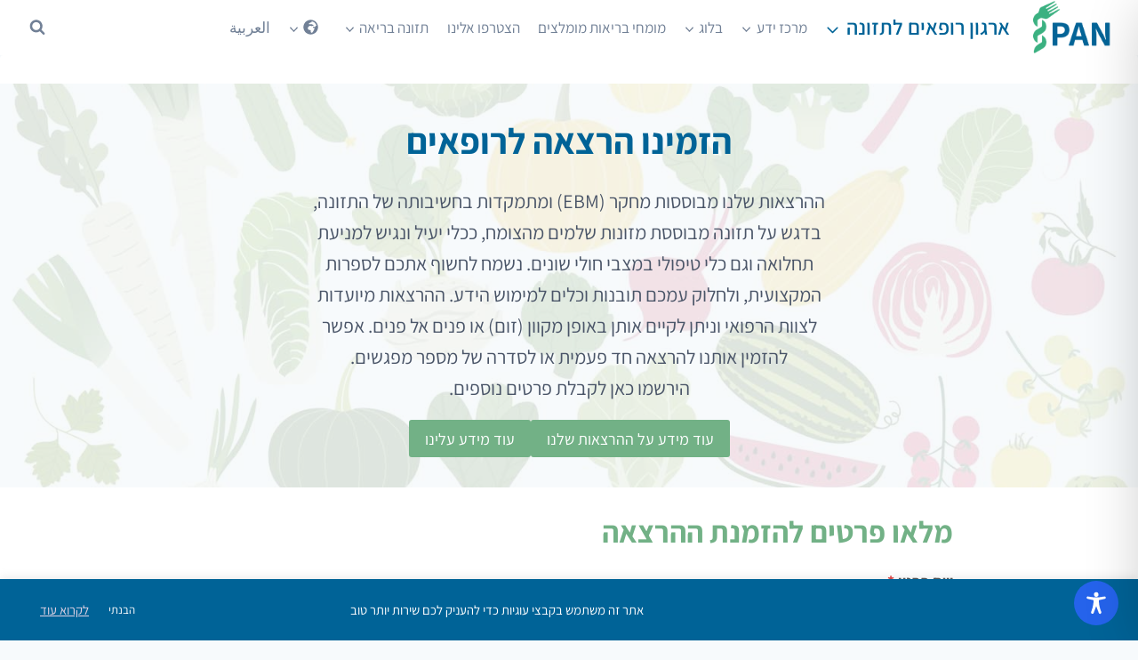

--- FILE ---
content_type: text/html; charset=utf-8
request_url: https://www.google.com/recaptcha/api2/anchor?ar=1&k=6LcXJuYUAAAAAED1MkCow0BjOO3DupElxN1Ih51p&co=aHR0cHM6Ly9wYW4taWwub3JnOjQ0Mw..&hl=en&v=N67nZn4AqZkNcbeMu4prBgzg&theme=light&size=invisible&anchor-ms=20000&execute-ms=30000&cb=oxpgxpm4z53f
body_size: 48901
content:
<!DOCTYPE HTML><html dir="ltr" lang="en"><head><meta http-equiv="Content-Type" content="text/html; charset=UTF-8">
<meta http-equiv="X-UA-Compatible" content="IE=edge">
<title>reCAPTCHA</title>
<style type="text/css">
/* cyrillic-ext */
@font-face {
  font-family: 'Roboto';
  font-style: normal;
  font-weight: 400;
  font-stretch: 100%;
  src: url(//fonts.gstatic.com/s/roboto/v48/KFO7CnqEu92Fr1ME7kSn66aGLdTylUAMa3GUBHMdazTgWw.woff2) format('woff2');
  unicode-range: U+0460-052F, U+1C80-1C8A, U+20B4, U+2DE0-2DFF, U+A640-A69F, U+FE2E-FE2F;
}
/* cyrillic */
@font-face {
  font-family: 'Roboto';
  font-style: normal;
  font-weight: 400;
  font-stretch: 100%;
  src: url(//fonts.gstatic.com/s/roboto/v48/KFO7CnqEu92Fr1ME7kSn66aGLdTylUAMa3iUBHMdazTgWw.woff2) format('woff2');
  unicode-range: U+0301, U+0400-045F, U+0490-0491, U+04B0-04B1, U+2116;
}
/* greek-ext */
@font-face {
  font-family: 'Roboto';
  font-style: normal;
  font-weight: 400;
  font-stretch: 100%;
  src: url(//fonts.gstatic.com/s/roboto/v48/KFO7CnqEu92Fr1ME7kSn66aGLdTylUAMa3CUBHMdazTgWw.woff2) format('woff2');
  unicode-range: U+1F00-1FFF;
}
/* greek */
@font-face {
  font-family: 'Roboto';
  font-style: normal;
  font-weight: 400;
  font-stretch: 100%;
  src: url(//fonts.gstatic.com/s/roboto/v48/KFO7CnqEu92Fr1ME7kSn66aGLdTylUAMa3-UBHMdazTgWw.woff2) format('woff2');
  unicode-range: U+0370-0377, U+037A-037F, U+0384-038A, U+038C, U+038E-03A1, U+03A3-03FF;
}
/* math */
@font-face {
  font-family: 'Roboto';
  font-style: normal;
  font-weight: 400;
  font-stretch: 100%;
  src: url(//fonts.gstatic.com/s/roboto/v48/KFO7CnqEu92Fr1ME7kSn66aGLdTylUAMawCUBHMdazTgWw.woff2) format('woff2');
  unicode-range: U+0302-0303, U+0305, U+0307-0308, U+0310, U+0312, U+0315, U+031A, U+0326-0327, U+032C, U+032F-0330, U+0332-0333, U+0338, U+033A, U+0346, U+034D, U+0391-03A1, U+03A3-03A9, U+03B1-03C9, U+03D1, U+03D5-03D6, U+03F0-03F1, U+03F4-03F5, U+2016-2017, U+2034-2038, U+203C, U+2040, U+2043, U+2047, U+2050, U+2057, U+205F, U+2070-2071, U+2074-208E, U+2090-209C, U+20D0-20DC, U+20E1, U+20E5-20EF, U+2100-2112, U+2114-2115, U+2117-2121, U+2123-214F, U+2190, U+2192, U+2194-21AE, U+21B0-21E5, U+21F1-21F2, U+21F4-2211, U+2213-2214, U+2216-22FF, U+2308-230B, U+2310, U+2319, U+231C-2321, U+2336-237A, U+237C, U+2395, U+239B-23B7, U+23D0, U+23DC-23E1, U+2474-2475, U+25AF, U+25B3, U+25B7, U+25BD, U+25C1, U+25CA, U+25CC, U+25FB, U+266D-266F, U+27C0-27FF, U+2900-2AFF, U+2B0E-2B11, U+2B30-2B4C, U+2BFE, U+3030, U+FF5B, U+FF5D, U+1D400-1D7FF, U+1EE00-1EEFF;
}
/* symbols */
@font-face {
  font-family: 'Roboto';
  font-style: normal;
  font-weight: 400;
  font-stretch: 100%;
  src: url(//fonts.gstatic.com/s/roboto/v48/KFO7CnqEu92Fr1ME7kSn66aGLdTylUAMaxKUBHMdazTgWw.woff2) format('woff2');
  unicode-range: U+0001-000C, U+000E-001F, U+007F-009F, U+20DD-20E0, U+20E2-20E4, U+2150-218F, U+2190, U+2192, U+2194-2199, U+21AF, U+21E6-21F0, U+21F3, U+2218-2219, U+2299, U+22C4-22C6, U+2300-243F, U+2440-244A, U+2460-24FF, U+25A0-27BF, U+2800-28FF, U+2921-2922, U+2981, U+29BF, U+29EB, U+2B00-2BFF, U+4DC0-4DFF, U+FFF9-FFFB, U+10140-1018E, U+10190-1019C, U+101A0, U+101D0-101FD, U+102E0-102FB, U+10E60-10E7E, U+1D2C0-1D2D3, U+1D2E0-1D37F, U+1F000-1F0FF, U+1F100-1F1AD, U+1F1E6-1F1FF, U+1F30D-1F30F, U+1F315, U+1F31C, U+1F31E, U+1F320-1F32C, U+1F336, U+1F378, U+1F37D, U+1F382, U+1F393-1F39F, U+1F3A7-1F3A8, U+1F3AC-1F3AF, U+1F3C2, U+1F3C4-1F3C6, U+1F3CA-1F3CE, U+1F3D4-1F3E0, U+1F3ED, U+1F3F1-1F3F3, U+1F3F5-1F3F7, U+1F408, U+1F415, U+1F41F, U+1F426, U+1F43F, U+1F441-1F442, U+1F444, U+1F446-1F449, U+1F44C-1F44E, U+1F453, U+1F46A, U+1F47D, U+1F4A3, U+1F4B0, U+1F4B3, U+1F4B9, U+1F4BB, U+1F4BF, U+1F4C8-1F4CB, U+1F4D6, U+1F4DA, U+1F4DF, U+1F4E3-1F4E6, U+1F4EA-1F4ED, U+1F4F7, U+1F4F9-1F4FB, U+1F4FD-1F4FE, U+1F503, U+1F507-1F50B, U+1F50D, U+1F512-1F513, U+1F53E-1F54A, U+1F54F-1F5FA, U+1F610, U+1F650-1F67F, U+1F687, U+1F68D, U+1F691, U+1F694, U+1F698, U+1F6AD, U+1F6B2, U+1F6B9-1F6BA, U+1F6BC, U+1F6C6-1F6CF, U+1F6D3-1F6D7, U+1F6E0-1F6EA, U+1F6F0-1F6F3, U+1F6F7-1F6FC, U+1F700-1F7FF, U+1F800-1F80B, U+1F810-1F847, U+1F850-1F859, U+1F860-1F887, U+1F890-1F8AD, U+1F8B0-1F8BB, U+1F8C0-1F8C1, U+1F900-1F90B, U+1F93B, U+1F946, U+1F984, U+1F996, U+1F9E9, U+1FA00-1FA6F, U+1FA70-1FA7C, U+1FA80-1FA89, U+1FA8F-1FAC6, U+1FACE-1FADC, U+1FADF-1FAE9, U+1FAF0-1FAF8, U+1FB00-1FBFF;
}
/* vietnamese */
@font-face {
  font-family: 'Roboto';
  font-style: normal;
  font-weight: 400;
  font-stretch: 100%;
  src: url(//fonts.gstatic.com/s/roboto/v48/KFO7CnqEu92Fr1ME7kSn66aGLdTylUAMa3OUBHMdazTgWw.woff2) format('woff2');
  unicode-range: U+0102-0103, U+0110-0111, U+0128-0129, U+0168-0169, U+01A0-01A1, U+01AF-01B0, U+0300-0301, U+0303-0304, U+0308-0309, U+0323, U+0329, U+1EA0-1EF9, U+20AB;
}
/* latin-ext */
@font-face {
  font-family: 'Roboto';
  font-style: normal;
  font-weight: 400;
  font-stretch: 100%;
  src: url(//fonts.gstatic.com/s/roboto/v48/KFO7CnqEu92Fr1ME7kSn66aGLdTylUAMa3KUBHMdazTgWw.woff2) format('woff2');
  unicode-range: U+0100-02BA, U+02BD-02C5, U+02C7-02CC, U+02CE-02D7, U+02DD-02FF, U+0304, U+0308, U+0329, U+1D00-1DBF, U+1E00-1E9F, U+1EF2-1EFF, U+2020, U+20A0-20AB, U+20AD-20C0, U+2113, U+2C60-2C7F, U+A720-A7FF;
}
/* latin */
@font-face {
  font-family: 'Roboto';
  font-style: normal;
  font-weight: 400;
  font-stretch: 100%;
  src: url(//fonts.gstatic.com/s/roboto/v48/KFO7CnqEu92Fr1ME7kSn66aGLdTylUAMa3yUBHMdazQ.woff2) format('woff2');
  unicode-range: U+0000-00FF, U+0131, U+0152-0153, U+02BB-02BC, U+02C6, U+02DA, U+02DC, U+0304, U+0308, U+0329, U+2000-206F, U+20AC, U+2122, U+2191, U+2193, U+2212, U+2215, U+FEFF, U+FFFD;
}
/* cyrillic-ext */
@font-face {
  font-family: 'Roboto';
  font-style: normal;
  font-weight: 500;
  font-stretch: 100%;
  src: url(//fonts.gstatic.com/s/roboto/v48/KFO7CnqEu92Fr1ME7kSn66aGLdTylUAMa3GUBHMdazTgWw.woff2) format('woff2');
  unicode-range: U+0460-052F, U+1C80-1C8A, U+20B4, U+2DE0-2DFF, U+A640-A69F, U+FE2E-FE2F;
}
/* cyrillic */
@font-face {
  font-family: 'Roboto';
  font-style: normal;
  font-weight: 500;
  font-stretch: 100%;
  src: url(//fonts.gstatic.com/s/roboto/v48/KFO7CnqEu92Fr1ME7kSn66aGLdTylUAMa3iUBHMdazTgWw.woff2) format('woff2');
  unicode-range: U+0301, U+0400-045F, U+0490-0491, U+04B0-04B1, U+2116;
}
/* greek-ext */
@font-face {
  font-family: 'Roboto';
  font-style: normal;
  font-weight: 500;
  font-stretch: 100%;
  src: url(//fonts.gstatic.com/s/roboto/v48/KFO7CnqEu92Fr1ME7kSn66aGLdTylUAMa3CUBHMdazTgWw.woff2) format('woff2');
  unicode-range: U+1F00-1FFF;
}
/* greek */
@font-face {
  font-family: 'Roboto';
  font-style: normal;
  font-weight: 500;
  font-stretch: 100%;
  src: url(//fonts.gstatic.com/s/roboto/v48/KFO7CnqEu92Fr1ME7kSn66aGLdTylUAMa3-UBHMdazTgWw.woff2) format('woff2');
  unicode-range: U+0370-0377, U+037A-037F, U+0384-038A, U+038C, U+038E-03A1, U+03A3-03FF;
}
/* math */
@font-face {
  font-family: 'Roboto';
  font-style: normal;
  font-weight: 500;
  font-stretch: 100%;
  src: url(//fonts.gstatic.com/s/roboto/v48/KFO7CnqEu92Fr1ME7kSn66aGLdTylUAMawCUBHMdazTgWw.woff2) format('woff2');
  unicode-range: U+0302-0303, U+0305, U+0307-0308, U+0310, U+0312, U+0315, U+031A, U+0326-0327, U+032C, U+032F-0330, U+0332-0333, U+0338, U+033A, U+0346, U+034D, U+0391-03A1, U+03A3-03A9, U+03B1-03C9, U+03D1, U+03D5-03D6, U+03F0-03F1, U+03F4-03F5, U+2016-2017, U+2034-2038, U+203C, U+2040, U+2043, U+2047, U+2050, U+2057, U+205F, U+2070-2071, U+2074-208E, U+2090-209C, U+20D0-20DC, U+20E1, U+20E5-20EF, U+2100-2112, U+2114-2115, U+2117-2121, U+2123-214F, U+2190, U+2192, U+2194-21AE, U+21B0-21E5, U+21F1-21F2, U+21F4-2211, U+2213-2214, U+2216-22FF, U+2308-230B, U+2310, U+2319, U+231C-2321, U+2336-237A, U+237C, U+2395, U+239B-23B7, U+23D0, U+23DC-23E1, U+2474-2475, U+25AF, U+25B3, U+25B7, U+25BD, U+25C1, U+25CA, U+25CC, U+25FB, U+266D-266F, U+27C0-27FF, U+2900-2AFF, U+2B0E-2B11, U+2B30-2B4C, U+2BFE, U+3030, U+FF5B, U+FF5D, U+1D400-1D7FF, U+1EE00-1EEFF;
}
/* symbols */
@font-face {
  font-family: 'Roboto';
  font-style: normal;
  font-weight: 500;
  font-stretch: 100%;
  src: url(//fonts.gstatic.com/s/roboto/v48/KFO7CnqEu92Fr1ME7kSn66aGLdTylUAMaxKUBHMdazTgWw.woff2) format('woff2');
  unicode-range: U+0001-000C, U+000E-001F, U+007F-009F, U+20DD-20E0, U+20E2-20E4, U+2150-218F, U+2190, U+2192, U+2194-2199, U+21AF, U+21E6-21F0, U+21F3, U+2218-2219, U+2299, U+22C4-22C6, U+2300-243F, U+2440-244A, U+2460-24FF, U+25A0-27BF, U+2800-28FF, U+2921-2922, U+2981, U+29BF, U+29EB, U+2B00-2BFF, U+4DC0-4DFF, U+FFF9-FFFB, U+10140-1018E, U+10190-1019C, U+101A0, U+101D0-101FD, U+102E0-102FB, U+10E60-10E7E, U+1D2C0-1D2D3, U+1D2E0-1D37F, U+1F000-1F0FF, U+1F100-1F1AD, U+1F1E6-1F1FF, U+1F30D-1F30F, U+1F315, U+1F31C, U+1F31E, U+1F320-1F32C, U+1F336, U+1F378, U+1F37D, U+1F382, U+1F393-1F39F, U+1F3A7-1F3A8, U+1F3AC-1F3AF, U+1F3C2, U+1F3C4-1F3C6, U+1F3CA-1F3CE, U+1F3D4-1F3E0, U+1F3ED, U+1F3F1-1F3F3, U+1F3F5-1F3F7, U+1F408, U+1F415, U+1F41F, U+1F426, U+1F43F, U+1F441-1F442, U+1F444, U+1F446-1F449, U+1F44C-1F44E, U+1F453, U+1F46A, U+1F47D, U+1F4A3, U+1F4B0, U+1F4B3, U+1F4B9, U+1F4BB, U+1F4BF, U+1F4C8-1F4CB, U+1F4D6, U+1F4DA, U+1F4DF, U+1F4E3-1F4E6, U+1F4EA-1F4ED, U+1F4F7, U+1F4F9-1F4FB, U+1F4FD-1F4FE, U+1F503, U+1F507-1F50B, U+1F50D, U+1F512-1F513, U+1F53E-1F54A, U+1F54F-1F5FA, U+1F610, U+1F650-1F67F, U+1F687, U+1F68D, U+1F691, U+1F694, U+1F698, U+1F6AD, U+1F6B2, U+1F6B9-1F6BA, U+1F6BC, U+1F6C6-1F6CF, U+1F6D3-1F6D7, U+1F6E0-1F6EA, U+1F6F0-1F6F3, U+1F6F7-1F6FC, U+1F700-1F7FF, U+1F800-1F80B, U+1F810-1F847, U+1F850-1F859, U+1F860-1F887, U+1F890-1F8AD, U+1F8B0-1F8BB, U+1F8C0-1F8C1, U+1F900-1F90B, U+1F93B, U+1F946, U+1F984, U+1F996, U+1F9E9, U+1FA00-1FA6F, U+1FA70-1FA7C, U+1FA80-1FA89, U+1FA8F-1FAC6, U+1FACE-1FADC, U+1FADF-1FAE9, U+1FAF0-1FAF8, U+1FB00-1FBFF;
}
/* vietnamese */
@font-face {
  font-family: 'Roboto';
  font-style: normal;
  font-weight: 500;
  font-stretch: 100%;
  src: url(//fonts.gstatic.com/s/roboto/v48/KFO7CnqEu92Fr1ME7kSn66aGLdTylUAMa3OUBHMdazTgWw.woff2) format('woff2');
  unicode-range: U+0102-0103, U+0110-0111, U+0128-0129, U+0168-0169, U+01A0-01A1, U+01AF-01B0, U+0300-0301, U+0303-0304, U+0308-0309, U+0323, U+0329, U+1EA0-1EF9, U+20AB;
}
/* latin-ext */
@font-face {
  font-family: 'Roboto';
  font-style: normal;
  font-weight: 500;
  font-stretch: 100%;
  src: url(//fonts.gstatic.com/s/roboto/v48/KFO7CnqEu92Fr1ME7kSn66aGLdTylUAMa3KUBHMdazTgWw.woff2) format('woff2');
  unicode-range: U+0100-02BA, U+02BD-02C5, U+02C7-02CC, U+02CE-02D7, U+02DD-02FF, U+0304, U+0308, U+0329, U+1D00-1DBF, U+1E00-1E9F, U+1EF2-1EFF, U+2020, U+20A0-20AB, U+20AD-20C0, U+2113, U+2C60-2C7F, U+A720-A7FF;
}
/* latin */
@font-face {
  font-family: 'Roboto';
  font-style: normal;
  font-weight: 500;
  font-stretch: 100%;
  src: url(//fonts.gstatic.com/s/roboto/v48/KFO7CnqEu92Fr1ME7kSn66aGLdTylUAMa3yUBHMdazQ.woff2) format('woff2');
  unicode-range: U+0000-00FF, U+0131, U+0152-0153, U+02BB-02BC, U+02C6, U+02DA, U+02DC, U+0304, U+0308, U+0329, U+2000-206F, U+20AC, U+2122, U+2191, U+2193, U+2212, U+2215, U+FEFF, U+FFFD;
}
/* cyrillic-ext */
@font-face {
  font-family: 'Roboto';
  font-style: normal;
  font-weight: 900;
  font-stretch: 100%;
  src: url(//fonts.gstatic.com/s/roboto/v48/KFO7CnqEu92Fr1ME7kSn66aGLdTylUAMa3GUBHMdazTgWw.woff2) format('woff2');
  unicode-range: U+0460-052F, U+1C80-1C8A, U+20B4, U+2DE0-2DFF, U+A640-A69F, U+FE2E-FE2F;
}
/* cyrillic */
@font-face {
  font-family: 'Roboto';
  font-style: normal;
  font-weight: 900;
  font-stretch: 100%;
  src: url(//fonts.gstatic.com/s/roboto/v48/KFO7CnqEu92Fr1ME7kSn66aGLdTylUAMa3iUBHMdazTgWw.woff2) format('woff2');
  unicode-range: U+0301, U+0400-045F, U+0490-0491, U+04B0-04B1, U+2116;
}
/* greek-ext */
@font-face {
  font-family: 'Roboto';
  font-style: normal;
  font-weight: 900;
  font-stretch: 100%;
  src: url(//fonts.gstatic.com/s/roboto/v48/KFO7CnqEu92Fr1ME7kSn66aGLdTylUAMa3CUBHMdazTgWw.woff2) format('woff2');
  unicode-range: U+1F00-1FFF;
}
/* greek */
@font-face {
  font-family: 'Roboto';
  font-style: normal;
  font-weight: 900;
  font-stretch: 100%;
  src: url(//fonts.gstatic.com/s/roboto/v48/KFO7CnqEu92Fr1ME7kSn66aGLdTylUAMa3-UBHMdazTgWw.woff2) format('woff2');
  unicode-range: U+0370-0377, U+037A-037F, U+0384-038A, U+038C, U+038E-03A1, U+03A3-03FF;
}
/* math */
@font-face {
  font-family: 'Roboto';
  font-style: normal;
  font-weight: 900;
  font-stretch: 100%;
  src: url(//fonts.gstatic.com/s/roboto/v48/KFO7CnqEu92Fr1ME7kSn66aGLdTylUAMawCUBHMdazTgWw.woff2) format('woff2');
  unicode-range: U+0302-0303, U+0305, U+0307-0308, U+0310, U+0312, U+0315, U+031A, U+0326-0327, U+032C, U+032F-0330, U+0332-0333, U+0338, U+033A, U+0346, U+034D, U+0391-03A1, U+03A3-03A9, U+03B1-03C9, U+03D1, U+03D5-03D6, U+03F0-03F1, U+03F4-03F5, U+2016-2017, U+2034-2038, U+203C, U+2040, U+2043, U+2047, U+2050, U+2057, U+205F, U+2070-2071, U+2074-208E, U+2090-209C, U+20D0-20DC, U+20E1, U+20E5-20EF, U+2100-2112, U+2114-2115, U+2117-2121, U+2123-214F, U+2190, U+2192, U+2194-21AE, U+21B0-21E5, U+21F1-21F2, U+21F4-2211, U+2213-2214, U+2216-22FF, U+2308-230B, U+2310, U+2319, U+231C-2321, U+2336-237A, U+237C, U+2395, U+239B-23B7, U+23D0, U+23DC-23E1, U+2474-2475, U+25AF, U+25B3, U+25B7, U+25BD, U+25C1, U+25CA, U+25CC, U+25FB, U+266D-266F, U+27C0-27FF, U+2900-2AFF, U+2B0E-2B11, U+2B30-2B4C, U+2BFE, U+3030, U+FF5B, U+FF5D, U+1D400-1D7FF, U+1EE00-1EEFF;
}
/* symbols */
@font-face {
  font-family: 'Roboto';
  font-style: normal;
  font-weight: 900;
  font-stretch: 100%;
  src: url(//fonts.gstatic.com/s/roboto/v48/KFO7CnqEu92Fr1ME7kSn66aGLdTylUAMaxKUBHMdazTgWw.woff2) format('woff2');
  unicode-range: U+0001-000C, U+000E-001F, U+007F-009F, U+20DD-20E0, U+20E2-20E4, U+2150-218F, U+2190, U+2192, U+2194-2199, U+21AF, U+21E6-21F0, U+21F3, U+2218-2219, U+2299, U+22C4-22C6, U+2300-243F, U+2440-244A, U+2460-24FF, U+25A0-27BF, U+2800-28FF, U+2921-2922, U+2981, U+29BF, U+29EB, U+2B00-2BFF, U+4DC0-4DFF, U+FFF9-FFFB, U+10140-1018E, U+10190-1019C, U+101A0, U+101D0-101FD, U+102E0-102FB, U+10E60-10E7E, U+1D2C0-1D2D3, U+1D2E0-1D37F, U+1F000-1F0FF, U+1F100-1F1AD, U+1F1E6-1F1FF, U+1F30D-1F30F, U+1F315, U+1F31C, U+1F31E, U+1F320-1F32C, U+1F336, U+1F378, U+1F37D, U+1F382, U+1F393-1F39F, U+1F3A7-1F3A8, U+1F3AC-1F3AF, U+1F3C2, U+1F3C4-1F3C6, U+1F3CA-1F3CE, U+1F3D4-1F3E0, U+1F3ED, U+1F3F1-1F3F3, U+1F3F5-1F3F7, U+1F408, U+1F415, U+1F41F, U+1F426, U+1F43F, U+1F441-1F442, U+1F444, U+1F446-1F449, U+1F44C-1F44E, U+1F453, U+1F46A, U+1F47D, U+1F4A3, U+1F4B0, U+1F4B3, U+1F4B9, U+1F4BB, U+1F4BF, U+1F4C8-1F4CB, U+1F4D6, U+1F4DA, U+1F4DF, U+1F4E3-1F4E6, U+1F4EA-1F4ED, U+1F4F7, U+1F4F9-1F4FB, U+1F4FD-1F4FE, U+1F503, U+1F507-1F50B, U+1F50D, U+1F512-1F513, U+1F53E-1F54A, U+1F54F-1F5FA, U+1F610, U+1F650-1F67F, U+1F687, U+1F68D, U+1F691, U+1F694, U+1F698, U+1F6AD, U+1F6B2, U+1F6B9-1F6BA, U+1F6BC, U+1F6C6-1F6CF, U+1F6D3-1F6D7, U+1F6E0-1F6EA, U+1F6F0-1F6F3, U+1F6F7-1F6FC, U+1F700-1F7FF, U+1F800-1F80B, U+1F810-1F847, U+1F850-1F859, U+1F860-1F887, U+1F890-1F8AD, U+1F8B0-1F8BB, U+1F8C0-1F8C1, U+1F900-1F90B, U+1F93B, U+1F946, U+1F984, U+1F996, U+1F9E9, U+1FA00-1FA6F, U+1FA70-1FA7C, U+1FA80-1FA89, U+1FA8F-1FAC6, U+1FACE-1FADC, U+1FADF-1FAE9, U+1FAF0-1FAF8, U+1FB00-1FBFF;
}
/* vietnamese */
@font-face {
  font-family: 'Roboto';
  font-style: normal;
  font-weight: 900;
  font-stretch: 100%;
  src: url(//fonts.gstatic.com/s/roboto/v48/KFO7CnqEu92Fr1ME7kSn66aGLdTylUAMa3OUBHMdazTgWw.woff2) format('woff2');
  unicode-range: U+0102-0103, U+0110-0111, U+0128-0129, U+0168-0169, U+01A0-01A1, U+01AF-01B0, U+0300-0301, U+0303-0304, U+0308-0309, U+0323, U+0329, U+1EA0-1EF9, U+20AB;
}
/* latin-ext */
@font-face {
  font-family: 'Roboto';
  font-style: normal;
  font-weight: 900;
  font-stretch: 100%;
  src: url(//fonts.gstatic.com/s/roboto/v48/KFO7CnqEu92Fr1ME7kSn66aGLdTylUAMa3KUBHMdazTgWw.woff2) format('woff2');
  unicode-range: U+0100-02BA, U+02BD-02C5, U+02C7-02CC, U+02CE-02D7, U+02DD-02FF, U+0304, U+0308, U+0329, U+1D00-1DBF, U+1E00-1E9F, U+1EF2-1EFF, U+2020, U+20A0-20AB, U+20AD-20C0, U+2113, U+2C60-2C7F, U+A720-A7FF;
}
/* latin */
@font-face {
  font-family: 'Roboto';
  font-style: normal;
  font-weight: 900;
  font-stretch: 100%;
  src: url(//fonts.gstatic.com/s/roboto/v48/KFO7CnqEu92Fr1ME7kSn66aGLdTylUAMa3yUBHMdazQ.woff2) format('woff2');
  unicode-range: U+0000-00FF, U+0131, U+0152-0153, U+02BB-02BC, U+02C6, U+02DA, U+02DC, U+0304, U+0308, U+0329, U+2000-206F, U+20AC, U+2122, U+2191, U+2193, U+2212, U+2215, U+FEFF, U+FFFD;
}

</style>
<link rel="stylesheet" type="text/css" href="https://www.gstatic.com/recaptcha/releases/N67nZn4AqZkNcbeMu4prBgzg/styles__ltr.css">
<script nonce="niM1vbOa1ayfaOZ4aH4A0g" type="text/javascript">window['__recaptcha_api'] = 'https://www.google.com/recaptcha/api2/';</script>
<script type="text/javascript" src="https://www.gstatic.com/recaptcha/releases/N67nZn4AqZkNcbeMu4prBgzg/recaptcha__en.js" nonce="niM1vbOa1ayfaOZ4aH4A0g">
      
    </script></head>
<body><div id="rc-anchor-alert" class="rc-anchor-alert"></div>
<input type="hidden" id="recaptcha-token" value="[base64]">
<script type="text/javascript" nonce="niM1vbOa1ayfaOZ4aH4A0g">
      recaptcha.anchor.Main.init("[\x22ainput\x22,[\x22bgdata\x22,\x22\x22,\[base64]/[base64]/MjU1Ong/[base64]/[base64]/[base64]/[base64]/[base64]/[base64]/[base64]/[base64]/[base64]/[base64]/[base64]/[base64]/[base64]/[base64]/[base64]\\u003d\x22,\[base64]\x22,\[base64]/Do8K+w7MLwopNwrnDgsKew7HCvEvDo8KrTy91Dmx/wpZQwppCQ8ODw5zDtkUMHQLDhsKFwoJpwqwgXMKyw7tjRnDCgw11wrkzwp7CrC/DhisSw7nDv3nCoBXCucOQw5kwKQk6w4l9OcKrVcKZw6PCsEDCoxnCmwvDjsO8w6zDpcKKdsOWG8Ovw6pKwqkGGVtje8OKHcOZwosdR3p8PlshesKlDk1kXTDDs8KTwo0EwpAaBS3DssOadMOpMMK5w6rDjsKrDCRnw5DCqwdswqlfA8K/UMKwwo/Cq1fCr8OmT8KkwrFKbxHDo8OIw5xLw5EUw5/CjMOLQ8KGRDVfcsKzw7fCtMO3woICesOrw6XCi8KnYE5ZZcKVw6EFwrAFQ8O7w5oPw58qUcOCw7kdwoNEDcObwq8Uw7fDrCDDikjCpsKnw5MjwqTDnynDlEp+dsKew69gwqfChMKqw5bCvknDk8KBw4NBWhnCkcO9w6TCj1zDrcOkwqPDth/CkMK5XcOWZ2IGCUPDnz/Cm8KFe8KJOsKAbnZRUShBw5QAw7XCiMKwL8OnPMKAw7hxfQhrwoVWFSHDhhxJdFTCmQHClMKpwpHDgcOlw5VuKlbDncKCw5XDs2ktwo0mAsK4w5PDiBfCrBtQN8O/w5I/MmQqGcO4D8KLHj7DpyfCmhYEw5LCnHBAw7HDiQ5Kw6HDlBopbwY5AUbCksKUBgFpfsK3VBQOwqtGMSIFVk1xGnsmw6fDvcKdwprDpVbDrxpjwrcRw4jCq2zCv8Obw6o6AjAcL8OTw5vDjHd7w4PCu8KMWE/[base64]/UnnDgMOqVjJnAMKmwrDCrDJ/w7ljCmEzYU7CrGzCvcKfw5bDp8ObJBfDgsKJwpTCncKfGhJpEG/CtMONQnfCiwM6wpFlw4BnCnnDnMOIw6hBGXZMLsKLw5hrKsK2w6hZPXJLGiDDrQUvYsO4wp1XwrrCl0/[base64]/[base64]/Cr8KyEm/[base64]/CmcO6E2nDqMOjEMKZQcOwwrzDpUxhwq7CsREzNR7DksOJTmBWNR5cwodEw5pKFsKuWsKJbj8WNVfDlMKYJEo1wociwrZZOMONDVsqw4jCsAAKw6rDpmVkwoDDt8KLRFcBSWkSeCYfwpvCt8K9wqhbw6/DkW7DusO/GMKZFgnDssKLesKWwpDCmR3CrcOkUsK8V0fCjSDDssK2AC3CmA3DkcK8ecKVAX8BbnxJDkrCosKmw70VwoF9Fh5jw5TCocKaw6TDvMKYw6XCoBclH8O3Ny/Djihsw6XCp8OtZ8OvwpvDiyzDocKBwo54N8KGwoXDhMOPXAwRQ8KLw6fCkVkIT1NCw6rDoMKow5w+cTvCmcKhw4fDjcKSwpPCqBoqw5daw5zDsxzDlsOmSkxnD0cgw4hAVMKaw5NZXnzDgcKDwq/DqHwdPcKXIMKsw5sqw4p4L8KpO3jDliBAd8Omw4R+wrg5elFNwrEydX3CgjzDvcKcw7NwPsKMXHzDjcO3w6PCsyHCt8OYw6XCi8OabcOECW/CgMKww77CrzkJS3TDl1bDqgXDv8KmSlNfT8K3F8OzDlwNLhYgw5traSvChUJMK1ZrGsO9Aw7ChsOGwrLDoCQ1H8O7cQjCmx3DkMK3K0BPwr5AE0fCmVEfw5DCgzfDo8KAfyXCgsO+w6gXNsOKKMOKSW3CiBAuworDqAjCi8KHw5/DtsKoAn9pwrBDw5AGdsKEN8Kkw5bDvltHwqDDoWpLwobDkU/CpVx9woMGZ8KOasKxwr44LR3DkRY3DMKbK0bCqcK/w6x/[base64]/Crm7DtiNOXzvDkMO2TMOXw6x7HMKDw7XDrsKYJcKQYsOhwpwDw65hw4FiwoPCvmfCiHlQYMKNw5hkw5gPKhBrw4YhwrfDgMO7w7TDkWNlZMKqw6vCnENuwqzDmcOZVsObTFzCqw3DjznCjsKlfU/DpsOQQMOZw45vVQsUQBXDusKVbg/CiV58I2h7D1zDsk3Dn8KMQcONKsKeCHLDpGbDkwnDilZQwpY+R8OKXcKLwrPCjWwTQXDDsMKyOXZow4ZPw7kWw6U7aBQCwooIMFPCsgnCrB1VwoHCnMKEwp1Ew6fDjcO5an8/UMKEVsOtwq90VMOpw5lcV3A0w7fCpTM7RcOAesK5I8OSwpoPfcKOwonCjA03MxcgWcOXAsK6wrssCUvCsnguNMOvwp/DmETCkRRxwprCkSDCmcKDw5DDqDsffSF5OsObwq8TNMKWwo7DtMKiwr/Dsho4wpJRS0RWOcOnw5bCkn01JMKnwoPCilxtGm7CiAMxRcO6F8KLSR3DocOFbcKiwqEHwpvDlQPDlAxdNQZCLmDDsMOzHUTDrsKCB8K3BWFcE8K/w7BsXMK6w6xDw6PCsjbCq8K0MGvCvibDkVfDr8KIw4Z1fMKRwrrDv8OHa8KEw5nDjsO9wppewpTCp8K0Gioow6DDl2IESBbCg8OjEcO4NhsoGsKOU8KaeVoYw6kmMx/DjjXDm1HCt8KBIsOzFMKNwp9DWGk0w7pZP8KzdRUBDinCmcOjwrEZTEYKwrxFwrXChyXDkcO/w53DiWkwNjUqVXUOw5lqwrAGw6AJAMOaScOIfMKpA1AfbRjCsXtEIMOpQxl0woXCsgNvwqzDikPCkGrDncKhwqLCv8OLGsKQYsOsP23CvC/CsMOFw4XDvcKEFT/CpMOsdsKzwqDDvh/CtMOmEcKxOhdoZAEbL8KtwonCtxfCicOmCMOyw6zCjB3DkcO2w4k/[base64]/[base64]/w7LDmQfDt8O/aQPDjzVMwpgiMMOEFVTDvn/Cm3RLOsOlCyPCjgpvw5TCkgk/w7fCmiXDpH5HwptEUB4gwpwawoYgTSzDiF1aZ8O7w7cpwrbDg8KARsO7M8KLw4XCicO2TGo1w5XDs8K1wpAxw7TDtyDCh8Oqw44ZwpRow6/CscOmw6NpERTDuXd4wpBEwqnCqsO4wqVLZX8Rwooyw6rCuC7DqcORw5Ibw79vwpwNNsOjw6rCnAkwwqMCZ2sbw4TCvVDCpAl1w7gCw5TCgX7DtBnDlMOLw41bJsOsw7fCtw52DMOdw70vw7NqSMKLQsKtw71nXTwdw7sXwp0CLBN9w4gvwpJUwrEJw4UICToibgd/w70cLTpiH8OdRnTDolRxKU5Aw69hWMKmEXvDknbDpHNdWEzDrMK6woBuN3bCvRbDtz/Di8OAE8OICMOtwo5jWcKfX8KRw5QZwo7DtCxvwq0APcOawr/DnMOSG8OVe8O2YhfCp8KVZcKyw4lhw6ZNN31DSsK3wozCr13DhDjDoVPDkcO4wplPwq1xwobCsn9wUl1bw6BsTh3ChT42FCnChk7CrEQPKUcWGH/CvcOhAMOrbMOhw6XCnDLDm8K/MMOpw7xHVcO0WxXCnsK4O0NLa8OCEGvDhcOiUxDCosKXw5TDgcORL8KgAsKFVXhcQmvDtcK7HUDCiMOAw7/DmcOtUwLDvBw3BsOQYWDCicKqw4lqGcK5w5ZONcKnI8K0w4jDmsK/wpPCrMOmwphvbsKGwqYzFSo8wrjCh8OcGDgadklDwpUHwpxOYcKTZMKUw7pRDsOLwqUTw6hbwonDoT8ow7k7wp8JEikTw7fChRdXRsOdwqFSw5wGwqZjS8Olwo3DnMKOw6UyZcOFKVHDlAvDkcOGwprDhmzCoRnDkcKOw4LChwfDnD/DhD3DpMKowobCtcOnUcKGwr0SYMO5SsOjR8OUD8Kwwp0Pw6hPw6TDssKYwqZwC8KWw67DlDtOQcOWw6J8wrNxw5Vuw7J1E8OcI8OdPMOYDDwkUBtcZArCrArDkcKhA8ONw6l4dy4hLcOmw6nDpxbDtQVHPsK/wq7ChsKGw4bCrsKgEMORwo7DtGPCi8K7wq7DqDZSL8Ocwqp/wrgBwohnwoA4wpZbwoJSBXNFPMKsW8K6w4URf8O8woLDt8KUwrfDscK3G8K2IxTDv8ODXwJ2FMOVWxfDhsKhR8O1EAN/FcKVKnoNwonDhDgod8K9w5UEw4fCt8KpwojCv8Otw4XCjT7CnFrCmcKSOiYFTT0cwpXDk2zDqF3CgQHChcKdw7xHwqgLw5Jed0xMTjXDq1F0wopRw4B0woHChhvChgPCrsOvHlANw47DtsO1w7TCiCTCtMK5Z8Oxw5xCw6EFXzhST8K1w6/DgMKtwoTCnsKJO8Oaa0/[base64]/CgSYrG33CoWDClsKOw6jCg3rDgnU7bSV4C8KWwpAxw57CvsKxw6jDj33ChlQTwpkmJMKZwpnCkcO0w4vCjBRpwrlzD8ONwq/Cv8K/K1snwphxGcOOZcOmw7QqfmPChWofwqjDisKCVig/K3vDjsKjE8ORw5TDpsK5MsKPw541NMOvJzHDtUfDusK0TsOtwoHDnMKGwolNXSYOw4Z1fSvDvMODw61jAR/DgRDCrsKBwqR5HBcjw5XCnS8fwoUiCQLDh8OXw6/CjW1Bw49IwrPCjR/DuyFaw5zDgiDDosOGw5kGRMKWwojDmXjCrErDj8OkwpBuV0k/[base64]/[base64]/DjMO5wqZgwrjClsKDw6V8w5lQwqoxw43CsC9pw6VvwrQxw6FAPcKNbMOWcMKbw5cnPMK5wr98SMOuw7gUwq90wpsZwqbCpcOCM8K6w7fCiBpNwrN0w5oqGgxnwrnDqcKIwr/DsjfCs8OyNcK6w5s8NcO5wot5GUTCosOYwprCihbCm8KAEsKlw5bCpWjCgsKowoQfwqjDkCJSc1MuSsOOwrITwrrCgcK8eMOvwqHCjcKawr/CksOlKgQgEsK0LsKcc0IuFF7DqAMNwplTeUrDmMKqOcONT8KEwpEtwpjChxVSw7HCjMK0ZsOKJiLDsMK6wpleQgjCjsKKa3NfwohYbMOnw5c/w5fCmS3Dkw/CiD/[base64]/Dm8OwWsO8w4fCv8KawoAPwoRpw6gywr/CisKLw6cRwpjCqsKdw77CunlhIsOuUMOGbVfDllIKw6nCgHQow6fDsDVMw4IBw6rCm1/DvWh2IsK4wpJGGMOYAMOuHsKuwroOw7LCqTDCvcOvT0EaOgfDqWfCoTxMwoB4TMOhODJiYcOcwrHCnUZ8w75xwrXCsAlVwr7DkWAOYDPCr8ONwp4UV8OYwoTCq8ONwq5dBV/DqCUxJ20NK8OXA0tCfXTCosKYSBcySlZUwp/CgcOtwoTCusOLQ39GKMKswrocwrQjw43DvsKkMzbDugRFXMKHcDzCjMKgCgbDocOPDsOsw6N0wrbDiRHDkH/ClgfDiFHCl0fCuMKQGgBIw6tfw7MIIMKzR8KtCSttEDLDmi/DhwzDgG7Dh0XDiMKnwodewrjCp8KTDVPDuS/ChsKfJhrDi0fDtMKow44dCsK9J046w5vCgWfDkjLDlcKvX8KiwpjDuz04R3nCng7DgkbClSAgKyjCl8OKwq8Ow5bDgMK/[base64]/[base64]/CvMK7woY0woTCmB/[base64]/CvsOqPUzDs8KaC8ONN8KrbcOuw4jCo1rDpMKWK8Ohd0TDigTCpMOYw6fDrSx0V8OKwqpPIjRvYVHCvEAkd8K3w4BdwocJS0jCiW7CkTQ4w5Npw5TDmMONwqrDisOIGwh6wrwifsKdRFYgCh7CkVJBchBQwpE2b0xqREJUc0FUKjcOw5MyCkfCocOCDcOowp/DlwXDpsO2M8OKclZgwpPCgsKpQhxSwpsKbcKzw5fCrTXDk8KiSQLCpsK9w57DlsKgw5cmwqvDm8O1X0NMw5vDjlDDhwPCrjpWeWUcESYwwr7Ct8OTwooow6/[base64]/ClcOlw4/CmcO1wobCiD9Awq/[base64]/w7/[base64]/[base64]/DumtjVRnDrRE9wr0mwoN/RRI0EcObw7TCr8OTwqsgw7LDkcK1OSXCnsOtwolkwpHCkXLCn8OwGQLDgcKAw71Rw6AtwpXCqsKowo4/w63CvG3DtcO2woNrckXCr8KDezTDsn8xcxzCk8O3KcKlZcOgw5RbMsKZw4B+fGh/BSvCrAJ0BRZUw555U0xOVTsyG107w5kqw7oOwoMQwpnCvy0Tw4ciw6pTXsOBw5lYOsK8P8OPw7J4w74MdlVJwq1LD8KNw6R7w7vDg1c6w6NyY8KAfChMwrPCscOzDsOtwqwSDCwLBMK0NFHDnUNAwrXDqcOcKHbCnD/[base64]/[base64]/CqcOEw5bDtMKTwqXDjMOKBMKVTitKIVAuwo4FXcOYFDHDhsKzwqJyw6bCtF9Cwo/CiMKXwrXCjCbDt8OLw4DDocOvwp5pwox/[base64]/[base64]/T8Kiw5rDm8OSwqVZR8Oow6rDgsKRL8K0wrQJbMKBcALDi8Kdw4zCmyElw7rDtsKuUHvDqnfDn8Klw4Yuw6oNMcKDw7JdZ8K3XzPCncKHNBPCqU7Dq15JYsOqblDDq3DCii/ChVHCslTCqjUmY8KMYMKawq7CgsKBw53DnhnDrk7CvVLCusK5w5sPFDzDqBrCqBvCtcK0NMOdw4dfwqUCcsKceG9ew49yAV8Qwo/CocO8Q8KuCwrDg0nChcOXwqLCvTdcwr/DkX/Ds0IHOg3Dh0UJUD/DjsODIcOYw7gUw71Zw50tdi9xUWvCqMOPw6zCqz9gw7vCog/DnjPDvsKuw7soK3MIfsKRwoHDscK+WMO2w75kwqsuw6ZRG8KIwpNGw5lewqd+HMOtOn95eMKIw68owr/[base64]/[base64]/[base64]/Cn3tfw4jDq3/[base64]/Dv8OPw5ZQBcKawrUxw4fCtCBlR8OOdTXCk8OwcxLCkkjCql/CgcKowrfCusOvPz/Ck8OQLgcdwp0lDCFuw5IHRWPCsB3DqRt+HsO+YsKhw4LDtUTDscO0w7PDhEvDrHTDq1fCtcKuw45pw6ICXksRO8KNw5TCmgPCmsO4wqvCgjlWLmtcejnDiG9Zw5nDtQh/wp5vMmfCh8K2w4TDhMOgTVvCoQ7CncKSMcOyOzkswo/DgMOrwqjCnFsxBcO6CMOfw4XCmnXChCTDq3DDmh3ClTVdOMK1KWsiOAo7wotCesKOwrcmUMO/WxUjKVrDjgDCusK/LgnDrFM0FcKOAU/[base64]/DqzYrwpA/c8KkwqLDscOOw5MiwoIDBirCt2XDnTfDo2jChzBOwo4QJjg0El5lw5MlR8KNwo3Dj0TCuMO3LG/DiDLDuhPCtnhtRngSQDETw459KMKAbcO5w6ZQbnzCk8O8wqbDlhfCmsKPRz9LVCzDj8OBwolKwqsbwqLDk018YsKlC8KaQWfCkHUYw4zDusOuwpgnwpMUZcOvw7JBw5JgwrE2UMK9w5/Do8KpQsOVJ2XCr2lew6jCmUHDksOOwrQTMsOcwr3Cly9qLAXDlSpDCE7DmX1Gw5nCkcO7w7VmTgYlJMOYwqbDqcO1dcO3w655wrAkR8OJwrlNbMKsCwgRMHdJwq/[base64]/CvcKtPTY1wrDChMKxwqR9wqR1P8KSUsOHMcO6w4JawpzDoBHCk8OJBVDCmTHCqsKPSDvDhMKpY8OUw4/[base64]/bcKLKALCicOPw7DClQ/CqsKtwpcuw5bCin/[base64]/Dg8K7KMKQwrVBw5paw7bCk2bCsX4BERHDhsOEVcKww510w7vDnWXDukEUwpHCu1DCisKJPgMARVFALBvDqCBkw63DkGfCp8OIw4zDhi/Dg8OARMKAwqLCl8OrI8KODgzDtCk0WsOuRHLDhMONUcKOP8Kbw4fDksOIwpNTwqnCulTDhQJdIShaf0bCkl/DgcOxBMOXw6HDk8Ojw6bCksOywoUpWF8VDD8rW2E/SMOywrTCrQnDq1Q4wrZFw4nCg8Kww7kDw77CssKNKxUlw5lLRcOLRj7DksO/[base64]/GT7Cq8OEw7ZNb8OXw6lCw6/CjBtew6VwbFZ4FMOOwrZWwpbCp8K1w7xbW8OWDcOUccO2HHFCw40Jw4rDjMOkw7PCs2rDu19BXDtrwpnCvURKw6lNAcOYwqZwTsKLLDdxP0USXMKhw7rCvC8TesKMwo9+GsO1AsKew5DDmnszw5rCncKiwpEqw70iXsOFwrzCgxbDh8K1w4nDlcOMfsOMUA/[base64]/w7tTUcOiDkZCE8O+CsK4fCh6w7FHwpDCosOqwqZFwrTCtzbDqTBfYQrCkjzDn8K/w4tjwovDlGfCnj0mwoTCgsKDw63DqhMTwo7DhH/[base64]/[base64]/HMKNQhbCs8KfW8Kvw501w4fCqghawrcDG2jDkxBZw7sKPhNmREfCgMKcwqDDo8O/Qy9YwrnChU0jecOpNTthw6xewqbCkEbCu2LDr2/[base64]/DrMKMOhnDv8Kkwqk4wpN3EcOedy7CpcO4wr3CscOkwqDDvlIxw7jDgSshwr0WfirCoMOyC3NpcBsVH8OuS8OnFkJEHMKBw5LDtGh9w6gtQW/CknJAw7HDskvDi8OdcD1Zw6/DhEpSwpHDuR0BPWnDnxvCgRrChcOOwqjDlMOwan/DiyPDq8OGBWsTw7PCgCBQwpllUMKdMcOgQgl6woUcXcKVFXFHwrQlwpvDgMKlBsOFfjzCvxDCjwjCsHHChMOSwrbDucKEwr0/H8OzEHVGREFUBQfCtxzCgSPCmgXDjFwoXcKdMMKkw7fCjgXDgyTDksKeSgfClsKdI8ODw4nDssKyUsOrPcOzw4U9HRcjw5XDtnPCrsOqw5jDjG7CiGDDk3JAw7PCq8Kowr4fWMOWw6/CqDTDhMOnbgXDusOZwpsiWTtYEsKrYhduw51ePMOdwovCvsK4FMKBwpLDqMK2wrfCujAywo4twrYdw4LCqMOcZ3TClnLCoMKqbSUjw5lvwoVsa8K2VxplwoPCmsOYwqgYch5+W8KmRcO9c8K9RWdow4Z/wqZ7R8KrJ8O8JcOGIsONw6JwwoHCn8Kxw6DDtn4iG8KMw69RwqjDksKmwpdkwrB7EXJ6QsObwq4Xw60mcSrCo2XDocK2FjzDg8KVwoPDrDPDrBZ4Rm4OIkLCqUXCt8KNJjMYwq3CqcO/CgF/HcOidnEmwqJGw7tWH8Opw7bCnjIrwqsGDXHDt3nDv8KMw5AXG8KZTMOlwqMXZgLDnMOTwoXCkcK3w4zCuMO1XRnCt8OBNcKNw5QGVnpALRbCjsOKwrbDlMKUwrTDtxlJWFUKTSXCjcK1bMKxT8Kfw77DjcKFwqBicMO6RcKLw5XDiMOpw57Chxw/FMKkMyUwEMKxw5UYRcK6dMKOwoLCtcK6WRZrEELDpsKrVcKHFlURDmHDlsOeO29wLjVLwotGw65bWcOcwpcbw77Dowk7WTnCrcKNw6MNwoNcOjkSw6HDvMKzJcOgUgXDpMKGwovCvcKVwrjDgMOtworDvivDh8Kow4YBwrrDlsOlVHHCpj5bc8KYwpHDlcO/wpUAw7hPe8OXw51TMcOWRMO+wp3DgjktwpvDncOQdsKcwp9NIWARwolLw7LDsMOQwovCnEvCh8O2SkfDp8OwwrPCr3QZw4oOwrVkBMOIw5UAwr/DvDQ/bnpJwrXDsBvCnmwjw4EmwpjDi8K1M8KJwpVWw7ZIe8OFw7BHwp1rw6LDjVTDjMOSw7JSSy0ww5dBJy/DtTvDlHVREhNEw58QQUBpw5AyLMO4LcORwo/DvDTDqMOFwpvCgMKMwqR8Kw7Dsn5nwqUiLMOWwonClnJ8I0TChMK8IcOMcQ9rw6rCsk7Cv2dxwqBew5DCmsOFVR1nP0xxbsOfUsKETMKAw5/[base64]/Ci8KBwpvCsnrDmMKJwosLW8O9w5Z/wrrClnPCvi/Dg8KKAAbCpibClMOYBnfDg8Oxw5rCpUNiAMO4bQ/DhsOQesOTZ8Ovw5ofwppSwrjCn8KnwqfCtcK/[base64]/DiirDr8K2ZsOKwoAVw5M/[base64]/CqEETD8Otw5jCscOpRsKITw7DkHQfw586wrrChMO1Z0V6w57DosKOIGHCgMK5wrXCoXbDgMOWwpQYbcOJw41DU3/DhMKpw4PCiTTCr3DCjsOqBGvDnsO8c1TCv8Kkw4s5w4LCsytbw6PCv17DvGzDksOUw4fClHU6w77CuMKVwofDhy/CusKnwrrCn8KLUcKaYAYvRsOtfmRjbnQBw4hSw4LDljnDgGTDmMKMSAzCuETDjcOCLsKfw4/CoMORw6ckw5HDim7DtEoBQEQfw5/DiEPCl8OFw7nDrcKAMsO+wqQLMgwRw4cKGhhBUSMKF8KrYU7CpsKxUFMbw5E/wojDmMOMDsOhSTDCoWhXw5M6cWjCqHQ1YMO4wpHCn2fDiVFfcMOVblB3wrDDjWQxw5Y0ScOuwr3CgsOrPcOgw43CnxbDl2VBw6tFwprDlsOpwpE0BsKkw7jDq8KOw6oULMKrSMOXKlHCmB3DtcKfw7JPcMOWFcKVw4Ewb8Ksw4vCih0Aw5vDjz/DrS40LRl/[base64]/TzpXwq03bzA3w4/CnxDCiQnDiAvDgCBvDMOgIHY6wp1Twq7Dv8Ogw5DDqcOsFDh/w5jDhgRuwoEGQDN7fBjCh0PCsX7Ct8KJwqcGw6DChMKAw7RGQA84U8K7w7fCtHnCqlbCl8OQYsKAwoTCi2XCmcKJJsKPw6FKHB8iRMOgw7deAQzDucOsIMK1w67Dh2QRciDCrDkIw6Ziw5XDrUzCpWoDwoHDv8Kgw5AFwp7Cm3EFCsO7dU83wr1/E8KaYz/CgsKmZhXDp3dvwohCZMKRIsOmw6t7b8KMcgzDnhBxwpMUwr1cfwp1UMKXQcKfwolPVMKYYcOde30JwrPDkRDDo8K/wpFDDjlcdDcRwr3DiMKpw6/Dh8K2ambColxnTMOJwpEDUsOvw5fCiS9qw6TChMKEMQp9wpFFTMOcI8OGwqtEFRHDhHAdNsOHOBrDmMKkHsKLHWvDuCHDnsOWVTUHw4xXwr/CpxPCpi/DkDnCn8O0w5PCs8OFIMKAw7tAVsKuw6k/wrk1EMOrPQfCrSwZwo7DmMKEw6XDnk/[base64]/DucKhwrzCt8KDMsKZQ8Oyw4NzR8O3w6BTHMO6w4zCrsK1PsO3wqQ2GMKewrNJwovCjMK2K8OGWFjDrTA+YcKbw44+woxww611w6dXw6HCryxAVsKFL8OvwqdKwrnDmMOWIMKSTmTDg8K+w4vCvsKLwr0/NsKrw5nDuQ4iQcKewpYMSndWU8KGwpMIMyFrwpsIwoZtwp/DgMKqw491w4VLw4/DngZmT8K3w5HCjsKNw4DDvznChcKyN016w6oFL8Obw41/an3CqWHCg1Qrwp/DtwbDl3LCgcOdSsOWw65Owo/ChnPCpH/Di8KDPQjDjMOoRMKEw6/DqHMpCFDCuMOxTW3CrTJAw6nDp8KSTz/ChMOcw4YfwoA/[base64]/CtTTChMOwwrzDnRofbBRqwqNoAsKxwqV7XsOYwotJw7p5QsOEMSNpwr3Dj8KwLcOWw79PSDzCiznCiQLCm28ocyrCgXXDr8ObaVcmw448wpXCgHZ8RyJfR8KDHDzCjcOSZsOcwqVoWMO2w6oxwr/DlMOtwrpew5otw6AJWsKRw6MqJ2HDuzhSwqQXw53CpsOoFjsuVMOgMT7DhVnDjjQgN2gpwrxew5nCoQbDpHPDn1Zww5TCk3/[base64]/DjUtSJz/DmcOrwrLDhcOxwpfCviDCmsK/JgbDoMKewpcVw4nDv25vwpsxMsK5WMKfwqnDp8K+Wmd4w6nDswsPfBJgfMKAw6p2cMKfwovCqEjDpzdWdsKKMkHCuMO7wrbDiMK2woHDiXRCKwJwHiNxMsOhwqhGcWLDn8KCIMOaPQDCsU3CjyrCusKjwqzCgjfCqMOFwp/CiMK9FsOnbcK3BWHCgj07acKCwpPDkMOzwp7Cm8KNwrt/[base64]/DgAjDnlrDncKQDm9kKMOzwobCqMK9U10Uw5TCgcKow4Z9NcO1w4HDhXpqw6rDhwM8wr/[base64]/X3nDpXfCncOSVMOww5DChgdKwqLCucKuwovDpsKKwq/CjwE9BsOeJVZqw5LCi8K6wqXDncOSwq/DnsKywrE3w6xXTcKRw5rCrBIKXFAfw4QiVsOHwp/CpMK9w5hJwqbCncOUZ8OgwrLCjcOvEXPDm8KIwrphw5c2w4lCYXAYw7VQPGsNC8K/a3vCtFsiAXELw4vDmMOHWMONYcO8w74rw5lgw67CmcK6wpbCtsKPGS/Dnk3DrwFWfTTCmsOfwrcfaj1SwpfCpn5awrXCo8KJKMOUwo4ewogywp4MwpETwrXDqlbCpkPDrUzDkBTCjj1PE8O7EsKDek3DshvDvAY/L8K1wpXCncKtw5YQN8OhCcOSw6bCvcKOGBbDlsO9wqsmw4wYw6/CsMO3Q1HCkcKAJ8OYw4rCvMK1wo4EwrASPzbDksK0X1HCoD3CqFdxQnV0WcOSwrfDt213KQjDuMKYA8KJNsKUEGU2EEduCAPCkzfDksKew6jDnsKXwqlOwqbDnz3Cm1zCuSHCiMKRw5/CmsOhw6ISwqkHeCNRNwlJw5bDlBzDtWjCvHnCtcKnYn1RA3o0wp0nwpQJd8KSw7cjU37CgcOiw6zCrMKeMsOQT8K5wrLCpcK+wrrCkCrCl8OBwo3DpMKaWzUvw4vCksKuwrjCmDo7w4TDhcOEw4/ChR4Pw6MHPcKqXyfDvMK4w5g5ZMOlPgbDh3B4eklPaMKWw7AbL0nDq3jCngBMFUxoZSrDmsKqwqDChXDCrgEMdCddwoM5GlxqwrDCkcKlwr9aw6pZw5HDjsO+wokew4UQwo7DpQnDsBzCr8KDwo/[base64]/CksKvQsO3wrLCpcOKflXCgHvCrxXDg8KpwodEw4fCjBkqw5EMwrJwKcOfwovCgB3CosOWLsKGLjpLPMKMBgvCl8KTTzdZdMKGNsKIwpBjwo3CtEl6Q8O/w7QEbHzCs8K6w5LDpsOnwol2w5HCv2QUXsKtw55ILWHDrMKqUcOWwrbDlMK6P8OsUcKGw7JTYzNowo/[base64]/eMK0woYRw7x5w6hBdUnCh1txIWhcd2PCnCzDnsO1wq4/wqfCgsOlacKzw7Zyw73DhF/DjCPDjglyR1BQBcO+BHN/[base64]/[base64]/w58nw7TDgCgBDVRkS8OkwqNDYT5rZxdPw6x8wpkrEVpYLcKow4dYwrg8W15HJlJCBh/CscOJHyANwpfCjMKcLMK4JHHDrSDClS0ySDLDpsKtesK9aMOcwr/DsWrDiTBew7bDt2/CkcKOwq4eacOfwqxVwrcGw6LDtsOLw7jDpcK5FcOXawVeEcKgMVo6PsK/w7HDlzDDiMOjwobCj8KFKhnCrAwUZMO+LQ3CvMO+I8ODSyDCscOsesOwP8KowoXCuS0nw5QwwqPDuMO4wpB9RwXDn8Ksw4QmDhBPw5hrMcOxPATCrcOCTFxCw4TCoFwxFcOIeU/DvcO+w4vCsS/[base64]/[base64]/[base64]/[base64]/DgcO2w5o7ESHCk03CgV4Fwo9WSsKLJ8KpHWbDn8O4wphAwopjdVfCgw/CoMKsOTxEOT4eBFLCosKBwqI7w7rDvsKMw4YMHiYxH00JW8OVIMOAwodRT8KSw6swwo5Qw4/Dqy/[base64]/KMKkTlHCi3HDgBYgw4bCsMOOXQo+WmPDjTdhDEHCk8K2YGfDqwfDhHbCtm0+w4BhaS7ClcOwGcK6w5XCtcKtw7rCjU4RNcKoQx/CtcK6w7bCsh7ChBnDlsOFZcOEQ8K6w7pCw7/CvRJ/A3F6w6Z+wqNuI2FlfVtxw7UVw6Fiw7vDsHAzKGnCr8K4w6Nsw7Yew4PCk8K1w6HDh8K4T8KBMgUtw4pvwos4wrsmw5IfwpnDtT7CuW/CucO3w4ZBNHVQwqXDpMK+S8ODfUY7wpc2MQJMa8OkZT83XcOSLMOAw4PDlcKFcmnCicOhaRNAd1pIw6rCpBjDslvCswcGNMKMA3fDjlt3QsO7NMOiL8K3w4TDsMKlcV47w4PDk8OCw7kDAzQIBzLCkGN7wqPCmcKRfCHCuGccSknDlQrCncKhNwE/Lg3DlGhKw548w5nCisKSwp/[base64]/DlsK5ORnCpQJ4w4rCkyfDkhTClcK0AlDDvUXCrcOFUXodwrwXw6YdesO7cVlLw6rCkVLCtsK/Gk3CtUXCvjZ4wrfDoknCh8OewprCoj9hVcK4UsKhw7poRMKSw4ASVcKJwo7CtBlMTyI/WnnDtApAwrseY28LSwV+w7EbwqzDgTNEC8O5QjXDoSLCkF/DhsOdY8KBwrl9U2RZwqE3Vg4LYsO2RF0SwpLDrTZVwotubcKNa3AlKcKdw5PDtMOswqrCkcO7OcOewr4GY8KrwozDi8OlwqfCglwLUkfDnWkBw4LCoDzDh20iwpAgbcODwrvDgMKdw6zDj8O/Vl7DgB0Xw5zDn8OZesOlw60bw5fDkWPDhnzDsFnCggIZasOoFSDDrQM1w4zDoX89wrZ5w6g1dWfDncOyEMK/D8KEEsO1bcKMKMO+ZjRODMKfScOiYRRKw6rCojzCl1/CqhTCp3fDv1pIw7kCPMO/UlE2wpzDvwomDlnCvGdvwq7DiHXCkcKtw4bChW41w6fCmVELwqfCqcOBwpLDiMKXaVvCtMKga2Ajwr53w7JPwp/CllnDqQvCmlpaRcO4w55STsOQwq4mVnDDvsOgClRQMMKOwonDuj/CtHI5O3F3w7rCk8OXYMOGw5lrwo9rwrUEw7hCb8Kjw7PDs8OsLCDDtcOywobCn8O+aFzCqcKQwqrCu03CkVPDo8O9TD8kQ8OIwpFHw4jDtwTDjsKZLcKJUQfCpknDg8KtY8OvJFNRw6UycMOHwrIkDcK/JBknw4HCscKfwqB6wrARNlDDuHN/wpfCn8K/w7PDoMKlwpYALhvCnsOfMHQhwoDDq8K9BzI1EsOHwpbCiznDjMOLf3UswrLCoMKJFMOxQErCvsKAw5LDoMOuwrbDgHwiwqRjUhgOw6d1UxEtAnPDl8ObBGPCtGvCs0jDjsOdFUnChsO9OzbCmGrDn35bAcO8wqzCtEzDtFA+OmHDlHvDucKswpM5GGobbMKfVsKrwp/Dp8OKKRHDt0TDmcO3McKAwp7DlMOHR2vDlU3DsAFqwoDCtMOzHcOTSzV/X2vCvsK/ZMOhK8KCUmTCocKKMMKSRDPCqxfDqMOmPsKhwqtwwpXCtMOSw7fCsisUJHHCrWk0wqvCq8KjbMKKwrvDrQzCoMKhwrrDkcK8AkXCj8OqPUkgw7U8BX7CjsOWw6DDq8OlClNlw7oUw5TDhllXw4MsUUvCiiF/w4LDm0jDvhTDhMKoZhHDnsORwrrDusKpw6JsY34VwqsrCsO2ccO4AFrDvsKTw7DCtcO4EMKTwrk7LcOpwo3CqcKWw7Z2LcKoWMKDFzXCo8OVwqMOwq9bwonDr3rCmsKSw63CglXDmsKXwpDCp8OCGsOuEl9uw7DDniAufMKdwrHDuMKGw6/Cp8KUVsKhw7zDi8K9EsOVwrnDrsKiwrbDpnEPJn8lw4PCt0DCvCdyw44NaD1dwohYNMOnwqFywpfDhMKUeMK9A0gcbn7CpMOWJzdTUsOuwogBP8OMw63DsnF/VcKLIsOfw5rDvgHDhMOBw5N8IcOnw73DoxFdworCp8Oxwo83AwdRdMObdQHCs0hlwp4Fw6/ChgDCvBjCpsKEw7EBwq/DlkvCkMK1w73ClDnDicK3d8O1w6kpZ3LCpcKzQi11wq5nw5DCssKXw6HDpMOGVMKwwp1DQhLDncOyecO/Y8OoUMOTwqXClQnChcKbw6TCiWg5LkUYwqBsbxrDkcKtE2lPF11/w7J9w6zDjcKhNC/CuMKpN2DDj8KFw4vDnkXDt8KGQMObLcKUwqlww5d3w7fDvHjCp3HCoMOVw7FPUzIrF8KSw5/DhgfDg8OxGSPDvSYpwrrDusOXw5YZwrrCpsOowozDjBfDj287UT/ChBghPMKWeMOYw6E0VMKSVMOHDEIpw5HClsO+bD/[base64]/Du3YPHMKPfxnCgVjDiBHDgAbDuB/[base64]/CuT/DkwLDgcKUwoTDk8KQwqlAJx0hAk52Q3TCmCXDrMO0w6jCqcKLQcKxw5NvNzrCoFQVR2HDp3NSVcOeKcOyETLCnifDrDTCuynDtSPChsOBV39xw6/CssOqIHzCjsKKa8OSwpVswrTDjMOEwrbCq8OTw6fDjsO4EcK2CF3Dq8K/b0wRwqPDr2LCl8KLJMKTwoZiwrLCisOmw7g8wq/CqnI1O8Obw4YRCwI3bUFMUmg2B8OZw6diKDfDhWvCogNgF3nCv8Ovw4ZJF0diwpBbdUNkNCpaw7pew7gbwpMiwpHCpwvCjmXCtAzCqxHDmWBbQxI1d37CuD5aMsOdworDsWbDgcO4LcOXEg\\u003d\\u003d\x22],null,[\x22conf\x22,null,\x226LcXJuYUAAAAAED1MkCow0BjOO3DupElxN1Ih51p\x22,0,null,null,null,1,[21,125,63,73,95,87,41,43,42,83,102,105,109,121],[7059694,264],0,null,null,null,null,0,null,0,null,700,1,null,0,\[base64]/76lBhn6iwkZoQoZnOKMAhmv8xEZ\x22,0,0,null,null,1,null,0,0,null,null,null,0],\x22https://pan-il.org:443\x22,null,[3,1,1],null,null,null,1,3600,[\x22https://www.google.com/intl/en/policies/privacy/\x22,\x22https://www.google.com/intl/en/policies/terms/\x22],\x22QggmZc1lQ1F1zUxtyxnvTdrJIJ3AdwkymHdHMfxgkrg\\u003d\x22,1,0,null,1,1769838977656,0,0,[97,13,86],null,[197,80,46,43],\x22RC-Zf2IlDcNAT0_Pg\x22,null,null,null,null,null,\x220dAFcWeA5-ksXzGBLbz44sZm-U50XI15-zDFixP0SD7Ov0GhfNwfJNLg_sCQMm5T6FZW00h67xqu_HffERGMy7qCVKBiyMbSYPew\x22,1769921777400]");
    </script></body></html>

--- FILE ---
content_type: application/javascript
request_url: https://pan-il.org/wp-content/plugins/echo-advanced-search/js/public-scripts.min.js?ver=2.28.0
body_size: 1165
content:
jQuery(document).ready(function(e){function a(a,s){if(e(".asea-search-filter-container").hasClass("asea-search-filter-fadeIn-animation")&&(e(".asea-search-filter-container").removeClass("asea-search-filter-fadeIn-animation"),e(".asea-search-filter-container").addClass("asea-search-filter-fadeOut-animation")),a.term){var n=[];e(".asea-search-filter-container .asea-filter-option-input:checked").each(function(){n.push(e(this).val())});var r={action:"asea-advanced-search-kb",asea_kb_id:e("#asea_kb_id").val(),search_categories:n.join(",")||[],search_words:a.term,is_kb_main_page:e(".eckb_search_on_main_page").length};e("#asea_seq_id").length&&(r.asea_seq_id=e("#asea_seq_id").val());var i="";e.ajax({type:"GET",dataType:"json",data:r,url:asea_vars.ajaxurl,beforeSend:function(a){e(".loading-spinner").css("display","block"),e("#asea-ajax-in-progress").show()}}).done(function(a){a=a||"",e(".loading-spinner").css("display","none"),i=a.error||"success"!==a.status?asea_vars.msg_try_again:a.search_result}).fail(function(e,a,s){i=asea_vars.msg_try_again+". ["+(s||asea_vars.unknown_error)+"]"}).always(function(){e("#asea-ajax-in-progress").hide(),i&&(e("#asea_search_results").css("display","block"),e("#asea_search_results").html(i))})}}e("#asea_advanced_search_terms").echo_autocomplete({delay:asea_vars.advanced_search_auto_complete_wait,source:a,minLength:1}),e("#asea-search-filter-clear-results").on("click",function(){e(".asea-search-filter-container .asea-filter-option-input").prop("checked",!1),e("#asea_advanced_search_terms").val(""),e("#asea_search_results").css("display","none")}),e(document).on("keyup",function(a){"Escape"===a.key&&"none"!==e("#asea_search_results").css("display")&&(e("#asea_search_results").hide(),e("#asea_advanced_search_terms").trigger("focus"))}),e(document).on("click",function(a){"none"!==e("#asea_search_results").css("display")&&e("#asea_search_results").hide()}),e(".epkb-editor-preview #asea-sub-section-1-3").on("click",function(){e(".asea-search-filter-container").removeClass("asea-search-filter-fadeIn-animation"),e(".asea-search-filter-container").addClass("asea-search-filter-fadeOut-animation"),e(".asea-search-filter-container").hide(),e("#asea_search_results").css("display","none")}),e("#asea_search_form").on("click",function(a){0==e(".epkb-editor-preview").length&&a.stopPropagation()}),e(".asea-search-filter-icon-container").on("click",function(){if(e(".epkb-editor-preview").length&&!e("#asea-doc-search-box-container").hasClass("epkb-editor-zone--active"))return e(".asea-search-filter-container").removeClass("asea-search-filter-fadeIn-animation"),e(".asea-search-filter-container").addClass("asea-search-filter-fadeOut-animation"),e(".asea-search-filter-container").hide(),void e("#asea_search_results").css("display","none");e(".asea-search-filter-container").hasClass("asea-search-filter-fadeIn-animation")?(e(".asea-search-filter-container").removeClass("asea-search-filter-fadeIn-animation"),e(".asea-search-filter-container").addClass("asea-search-filter-fadeOut-animation"),e(".asea-search-filter-container").hide()):(e("#asea_search_results").css("display","none"),e(".asea-search-filter-container").removeClass("asea-search-filter-fadeOut-animation"),e(".asea-search-filter-container").addClass("asea-search-filter-fadeIn-animation"),e(".asea-search-filter-container").show())}),e("#asea_advanced_search_terms").on("keypress",function(e){13==e.keyCode&&e.preventDefault()}),e("#asea_advanced_search_terms").on("keyup",function(){this.value||e("#asea_search_results").css("display","none")}),e(".asea-search-toggle").on("click",function(){e(this).parent().find("#asea-doc-search-container").slideToggle()}),e("body").on("change",".asea-search-filter-container.sub input[type=checkbox]",function(){e(this).closest("ul.children").length||(e(this).prop("checked")?(e(this).closest("li").find("ul").show(),e(this).closest("li").find("input[type=checkbox]").prop("checked",!0)):(e(this).closest("li").find("ul").hide(),e(this).closest("li").find("input[type=checkbox]").prop("checked",!1)))}),e("body").on("change",".asea-search-filter-container.sub ul.children input[type=checkbox]",function(){let a=!1,s=e(this).closest("ul.children");s.find("input[type=checkbox]").each(function(s){e(this).prop("checked")&&(a=!0)}),a||(s.hide(),s.prev(".asea-filter-option").find("input[type=checkbox]").prop("checked",!1))}),e("body").on("change",".asea-search-filter-container input[type=checkbox]",function(){a({term:e("#asea_advanced_search_terms").val()})})});